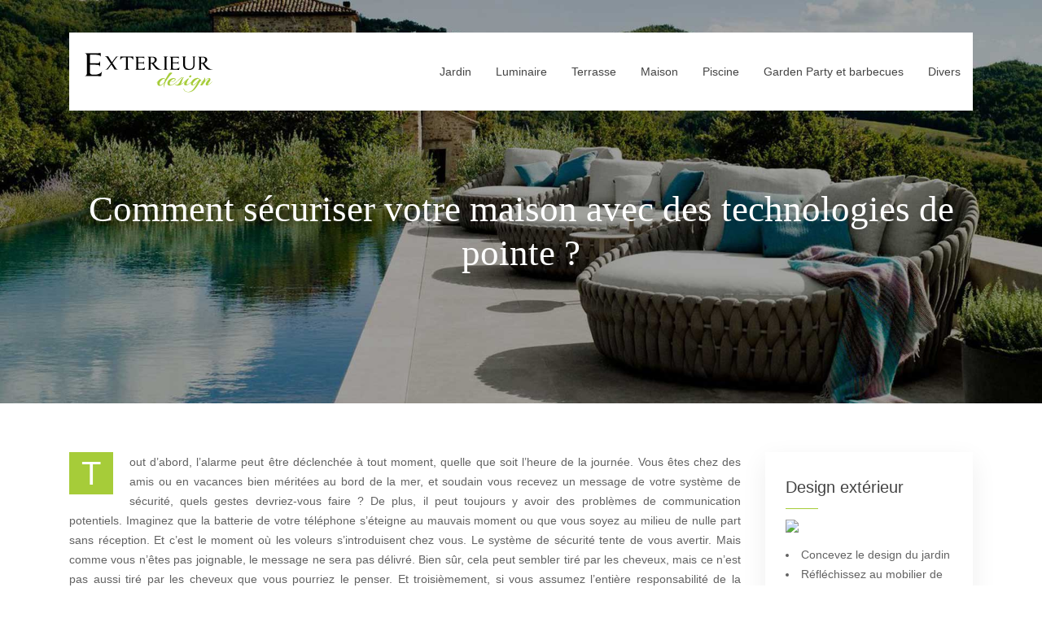

--- FILE ---
content_type: text/html; charset=UTF-8
request_url: https://www.exterieurdesign.fr/comment-securiser-votre-maison-avec-des-technologies-de-pointe/
body_size: 10858
content:
<!DOCTYPE html>
<html>
<head lang="fr-FR">
<meta charset="UTF-8">
<meta name="viewport" content="width=device-width">
<link rel="shortcut icon" href="https://www.exterieurdesign.fr/wp-content/uploads/2015/09/facvicon2-1.png" /><link val="default" ver="v 3.18.4" />
<meta name='robots' content='max-image-preview:large' />
<link rel='dns-prefetch' href='//stackpath.bootstrapcdn.com' />
<title>Les technologies de sécurité pour une maison sûre</title><meta name="description" content="Découvrez les nouvelles tendances et technologies en matière de système de sécurité intérieure."><link rel="alternate" title="oEmbed (JSON)" type="application/json+oembed" href="https://www.exterieurdesign.fr/wp-json/oembed/1.0/embed?url=https%3A%2F%2Fwww.exterieurdesign.fr%2Fcomment-securiser-votre-maison-avec-des-technologies-de-pointe%2F" />
<link rel="alternate" title="oEmbed (XML)" type="text/xml+oembed" href="https://www.exterieurdesign.fr/wp-json/oembed/1.0/embed?url=https%3A%2F%2Fwww.exterieurdesign.fr%2Fcomment-securiser-votre-maison-avec-des-technologies-de-pointe%2F&#038;format=xml" />
<style id='wp-img-auto-sizes-contain-inline-css' type='text/css'>
img:is([sizes=auto i],[sizes^="auto," i]){contain-intrinsic-size:3000px 1500px}
/*# sourceURL=wp-img-auto-sizes-contain-inline-css */
</style>
<style id='wp-block-library-inline-css' type='text/css'>
:root{--wp-block-synced-color:#7a00df;--wp-block-synced-color--rgb:122,0,223;--wp-bound-block-color:var(--wp-block-synced-color);--wp-editor-canvas-background:#ddd;--wp-admin-theme-color:#007cba;--wp-admin-theme-color--rgb:0,124,186;--wp-admin-theme-color-darker-10:#006ba1;--wp-admin-theme-color-darker-10--rgb:0,107,160.5;--wp-admin-theme-color-darker-20:#005a87;--wp-admin-theme-color-darker-20--rgb:0,90,135;--wp-admin-border-width-focus:2px}@media (min-resolution:192dpi){:root{--wp-admin-border-width-focus:1.5px}}.wp-element-button{cursor:pointer}:root .has-very-light-gray-background-color{background-color:#eee}:root .has-very-dark-gray-background-color{background-color:#313131}:root .has-very-light-gray-color{color:#eee}:root .has-very-dark-gray-color{color:#313131}:root .has-vivid-green-cyan-to-vivid-cyan-blue-gradient-background{background:linear-gradient(135deg,#00d084,#0693e3)}:root .has-purple-crush-gradient-background{background:linear-gradient(135deg,#34e2e4,#4721fb 50%,#ab1dfe)}:root .has-hazy-dawn-gradient-background{background:linear-gradient(135deg,#faaca8,#dad0ec)}:root .has-subdued-olive-gradient-background{background:linear-gradient(135deg,#fafae1,#67a671)}:root .has-atomic-cream-gradient-background{background:linear-gradient(135deg,#fdd79a,#004a59)}:root .has-nightshade-gradient-background{background:linear-gradient(135deg,#330968,#31cdcf)}:root .has-midnight-gradient-background{background:linear-gradient(135deg,#020381,#2874fc)}:root{--wp--preset--font-size--normal:16px;--wp--preset--font-size--huge:42px}.has-regular-font-size{font-size:1em}.has-larger-font-size{font-size:2.625em}.has-normal-font-size{font-size:var(--wp--preset--font-size--normal)}.has-huge-font-size{font-size:var(--wp--preset--font-size--huge)}.has-text-align-center{text-align:center}.has-text-align-left{text-align:left}.has-text-align-right{text-align:right}.has-fit-text{white-space:nowrap!important}#end-resizable-editor-section{display:none}.aligncenter{clear:both}.items-justified-left{justify-content:flex-start}.items-justified-center{justify-content:center}.items-justified-right{justify-content:flex-end}.items-justified-space-between{justify-content:space-between}.screen-reader-text{border:0;clip-path:inset(50%);height:1px;margin:-1px;overflow:hidden;padding:0;position:absolute;width:1px;word-wrap:normal!important}.screen-reader-text:focus{background-color:#ddd;clip-path:none;color:#444;display:block;font-size:1em;height:auto;left:5px;line-height:normal;padding:15px 23px 14px;text-decoration:none;top:5px;width:auto;z-index:100000}html :where(.has-border-color){border-style:solid}html :where([style*=border-top-color]){border-top-style:solid}html :where([style*=border-right-color]){border-right-style:solid}html :where([style*=border-bottom-color]){border-bottom-style:solid}html :where([style*=border-left-color]){border-left-style:solid}html :where([style*=border-width]){border-style:solid}html :where([style*=border-top-width]){border-top-style:solid}html :where([style*=border-right-width]){border-right-style:solid}html :where([style*=border-bottom-width]){border-bottom-style:solid}html :where([style*=border-left-width]){border-left-style:solid}html :where(img[class*=wp-image-]){height:auto;max-width:100%}:where(figure){margin:0 0 1em}html :where(.is-position-sticky){--wp-admin--admin-bar--position-offset:var(--wp-admin--admin-bar--height,0px)}@media screen and (max-width:600px){html :where(.is-position-sticky){--wp-admin--admin-bar--position-offset:0px}}

/*# sourceURL=wp-block-library-inline-css */
</style><style id='global-styles-inline-css' type='text/css'>
:root{--wp--preset--aspect-ratio--square: 1;--wp--preset--aspect-ratio--4-3: 4/3;--wp--preset--aspect-ratio--3-4: 3/4;--wp--preset--aspect-ratio--3-2: 3/2;--wp--preset--aspect-ratio--2-3: 2/3;--wp--preset--aspect-ratio--16-9: 16/9;--wp--preset--aspect-ratio--9-16: 9/16;--wp--preset--color--black: #000000;--wp--preset--color--cyan-bluish-gray: #abb8c3;--wp--preset--color--white: #ffffff;--wp--preset--color--pale-pink: #f78da7;--wp--preset--color--vivid-red: #cf2e2e;--wp--preset--color--luminous-vivid-orange: #ff6900;--wp--preset--color--luminous-vivid-amber: #fcb900;--wp--preset--color--light-green-cyan: #7bdcb5;--wp--preset--color--vivid-green-cyan: #00d084;--wp--preset--color--pale-cyan-blue: #8ed1fc;--wp--preset--color--vivid-cyan-blue: #0693e3;--wp--preset--color--vivid-purple: #9b51e0;--wp--preset--gradient--vivid-cyan-blue-to-vivid-purple: linear-gradient(135deg,rgb(6,147,227) 0%,rgb(155,81,224) 100%);--wp--preset--gradient--light-green-cyan-to-vivid-green-cyan: linear-gradient(135deg,rgb(122,220,180) 0%,rgb(0,208,130) 100%);--wp--preset--gradient--luminous-vivid-amber-to-luminous-vivid-orange: linear-gradient(135deg,rgb(252,185,0) 0%,rgb(255,105,0) 100%);--wp--preset--gradient--luminous-vivid-orange-to-vivid-red: linear-gradient(135deg,rgb(255,105,0) 0%,rgb(207,46,46) 100%);--wp--preset--gradient--very-light-gray-to-cyan-bluish-gray: linear-gradient(135deg,rgb(238,238,238) 0%,rgb(169,184,195) 100%);--wp--preset--gradient--cool-to-warm-spectrum: linear-gradient(135deg,rgb(74,234,220) 0%,rgb(151,120,209) 20%,rgb(207,42,186) 40%,rgb(238,44,130) 60%,rgb(251,105,98) 80%,rgb(254,248,76) 100%);--wp--preset--gradient--blush-light-purple: linear-gradient(135deg,rgb(255,206,236) 0%,rgb(152,150,240) 100%);--wp--preset--gradient--blush-bordeaux: linear-gradient(135deg,rgb(254,205,165) 0%,rgb(254,45,45) 50%,rgb(107,0,62) 100%);--wp--preset--gradient--luminous-dusk: linear-gradient(135deg,rgb(255,203,112) 0%,rgb(199,81,192) 50%,rgb(65,88,208) 100%);--wp--preset--gradient--pale-ocean: linear-gradient(135deg,rgb(255,245,203) 0%,rgb(182,227,212) 50%,rgb(51,167,181) 100%);--wp--preset--gradient--electric-grass: linear-gradient(135deg,rgb(202,248,128) 0%,rgb(113,206,126) 100%);--wp--preset--gradient--midnight: linear-gradient(135deg,rgb(2,3,129) 0%,rgb(40,116,252) 100%);--wp--preset--font-size--small: 13px;--wp--preset--font-size--medium: 20px;--wp--preset--font-size--large: 36px;--wp--preset--font-size--x-large: 42px;--wp--preset--spacing--20: 0.44rem;--wp--preset--spacing--30: 0.67rem;--wp--preset--spacing--40: 1rem;--wp--preset--spacing--50: 1.5rem;--wp--preset--spacing--60: 2.25rem;--wp--preset--spacing--70: 3.38rem;--wp--preset--spacing--80: 5.06rem;--wp--preset--shadow--natural: 6px 6px 9px rgba(0, 0, 0, 0.2);--wp--preset--shadow--deep: 12px 12px 50px rgba(0, 0, 0, 0.4);--wp--preset--shadow--sharp: 6px 6px 0px rgba(0, 0, 0, 0.2);--wp--preset--shadow--outlined: 6px 6px 0px -3px rgb(255, 255, 255), 6px 6px rgb(0, 0, 0);--wp--preset--shadow--crisp: 6px 6px 0px rgb(0, 0, 0);}:where(.is-layout-flex){gap: 0.5em;}:where(.is-layout-grid){gap: 0.5em;}body .is-layout-flex{display: flex;}.is-layout-flex{flex-wrap: wrap;align-items: center;}.is-layout-flex > :is(*, div){margin: 0;}body .is-layout-grid{display: grid;}.is-layout-grid > :is(*, div){margin: 0;}:where(.wp-block-columns.is-layout-flex){gap: 2em;}:where(.wp-block-columns.is-layout-grid){gap: 2em;}:where(.wp-block-post-template.is-layout-flex){gap: 1.25em;}:where(.wp-block-post-template.is-layout-grid){gap: 1.25em;}.has-black-color{color: var(--wp--preset--color--black) !important;}.has-cyan-bluish-gray-color{color: var(--wp--preset--color--cyan-bluish-gray) !important;}.has-white-color{color: var(--wp--preset--color--white) !important;}.has-pale-pink-color{color: var(--wp--preset--color--pale-pink) !important;}.has-vivid-red-color{color: var(--wp--preset--color--vivid-red) !important;}.has-luminous-vivid-orange-color{color: var(--wp--preset--color--luminous-vivid-orange) !important;}.has-luminous-vivid-amber-color{color: var(--wp--preset--color--luminous-vivid-amber) !important;}.has-light-green-cyan-color{color: var(--wp--preset--color--light-green-cyan) !important;}.has-vivid-green-cyan-color{color: var(--wp--preset--color--vivid-green-cyan) !important;}.has-pale-cyan-blue-color{color: var(--wp--preset--color--pale-cyan-blue) !important;}.has-vivid-cyan-blue-color{color: var(--wp--preset--color--vivid-cyan-blue) !important;}.has-vivid-purple-color{color: var(--wp--preset--color--vivid-purple) !important;}.has-black-background-color{background-color: var(--wp--preset--color--black) !important;}.has-cyan-bluish-gray-background-color{background-color: var(--wp--preset--color--cyan-bluish-gray) !important;}.has-white-background-color{background-color: var(--wp--preset--color--white) !important;}.has-pale-pink-background-color{background-color: var(--wp--preset--color--pale-pink) !important;}.has-vivid-red-background-color{background-color: var(--wp--preset--color--vivid-red) !important;}.has-luminous-vivid-orange-background-color{background-color: var(--wp--preset--color--luminous-vivid-orange) !important;}.has-luminous-vivid-amber-background-color{background-color: var(--wp--preset--color--luminous-vivid-amber) !important;}.has-light-green-cyan-background-color{background-color: var(--wp--preset--color--light-green-cyan) !important;}.has-vivid-green-cyan-background-color{background-color: var(--wp--preset--color--vivid-green-cyan) !important;}.has-pale-cyan-blue-background-color{background-color: var(--wp--preset--color--pale-cyan-blue) !important;}.has-vivid-cyan-blue-background-color{background-color: var(--wp--preset--color--vivid-cyan-blue) !important;}.has-vivid-purple-background-color{background-color: var(--wp--preset--color--vivid-purple) !important;}.has-black-border-color{border-color: var(--wp--preset--color--black) !important;}.has-cyan-bluish-gray-border-color{border-color: var(--wp--preset--color--cyan-bluish-gray) !important;}.has-white-border-color{border-color: var(--wp--preset--color--white) !important;}.has-pale-pink-border-color{border-color: var(--wp--preset--color--pale-pink) !important;}.has-vivid-red-border-color{border-color: var(--wp--preset--color--vivid-red) !important;}.has-luminous-vivid-orange-border-color{border-color: var(--wp--preset--color--luminous-vivid-orange) !important;}.has-luminous-vivid-amber-border-color{border-color: var(--wp--preset--color--luminous-vivid-amber) !important;}.has-light-green-cyan-border-color{border-color: var(--wp--preset--color--light-green-cyan) !important;}.has-vivid-green-cyan-border-color{border-color: var(--wp--preset--color--vivid-green-cyan) !important;}.has-pale-cyan-blue-border-color{border-color: var(--wp--preset--color--pale-cyan-blue) !important;}.has-vivid-cyan-blue-border-color{border-color: var(--wp--preset--color--vivid-cyan-blue) !important;}.has-vivid-purple-border-color{border-color: var(--wp--preset--color--vivid-purple) !important;}.has-vivid-cyan-blue-to-vivid-purple-gradient-background{background: var(--wp--preset--gradient--vivid-cyan-blue-to-vivid-purple) !important;}.has-light-green-cyan-to-vivid-green-cyan-gradient-background{background: var(--wp--preset--gradient--light-green-cyan-to-vivid-green-cyan) !important;}.has-luminous-vivid-amber-to-luminous-vivid-orange-gradient-background{background: var(--wp--preset--gradient--luminous-vivid-amber-to-luminous-vivid-orange) !important;}.has-luminous-vivid-orange-to-vivid-red-gradient-background{background: var(--wp--preset--gradient--luminous-vivid-orange-to-vivid-red) !important;}.has-very-light-gray-to-cyan-bluish-gray-gradient-background{background: var(--wp--preset--gradient--very-light-gray-to-cyan-bluish-gray) !important;}.has-cool-to-warm-spectrum-gradient-background{background: var(--wp--preset--gradient--cool-to-warm-spectrum) !important;}.has-blush-light-purple-gradient-background{background: var(--wp--preset--gradient--blush-light-purple) !important;}.has-blush-bordeaux-gradient-background{background: var(--wp--preset--gradient--blush-bordeaux) !important;}.has-luminous-dusk-gradient-background{background: var(--wp--preset--gradient--luminous-dusk) !important;}.has-pale-ocean-gradient-background{background: var(--wp--preset--gradient--pale-ocean) !important;}.has-electric-grass-gradient-background{background: var(--wp--preset--gradient--electric-grass) !important;}.has-midnight-gradient-background{background: var(--wp--preset--gradient--midnight) !important;}.has-small-font-size{font-size: var(--wp--preset--font-size--small) !important;}.has-medium-font-size{font-size: var(--wp--preset--font-size--medium) !important;}.has-large-font-size{font-size: var(--wp--preset--font-size--large) !important;}.has-x-large-font-size{font-size: var(--wp--preset--font-size--x-large) !important;}
/*# sourceURL=global-styles-inline-css */
</style>

<style id='classic-theme-styles-inline-css' type='text/css'>
/*! This file is auto-generated */
.wp-block-button__link{color:#fff;background-color:#32373c;border-radius:9999px;box-shadow:none;text-decoration:none;padding:calc(.667em + 2px) calc(1.333em + 2px);font-size:1.125em}.wp-block-file__button{background:#32373c;color:#fff;text-decoration:none}
/*# sourceURL=/wp-includes/css/classic-themes.min.css */
</style>
<link rel='stylesheet' id='default-css' href='https://www.exterieurdesign.fr/wp-content/themes/factory-templates-3/style.css?ver=275e24058a2ef4dd715c7e74650f3a3c' type='text/css' media='all' />
<link rel='stylesheet' id='bootstrap4-css' href='https://www.exterieurdesign.fr/wp-content/themes/factory-templates-3/css/bootstrap4/bootstrap.min.css?ver=275e24058a2ef4dd715c7e74650f3a3c' type='text/css' media='all' />
<link rel='stylesheet' id='font-awesome-css' href='https://stackpath.bootstrapcdn.com/font-awesome/4.7.0/css/font-awesome.min.css?ver=275e24058a2ef4dd715c7e74650f3a3c' type='text/css' media='all' />
<link rel='stylesheet' id='aos-css' href='https://www.exterieurdesign.fr/wp-content/themes/factory-templates-3/css/aos.css?ver=275e24058a2ef4dd715c7e74650f3a3c' type='text/css' media='all' />
<link rel='stylesheet' id='global-css' href='https://www.exterieurdesign.fr/wp-content/themes/factory-templates-3/css/global.css?ver=275e24058a2ef4dd715c7e74650f3a3c' type='text/css' media='all' />
<link rel='stylesheet' id='style-css' href='https://www.exterieurdesign.fr/wp-content/themes/factory-templates-3/css/template.css?ver=275e24058a2ef4dd715c7e74650f3a3c' type='text/css' media='all' />
<script type="text/javascript" src="https://www.exterieurdesign.fr/wp-content/themes/factory-templates-3/js/jquery.min.js?ver=275e24058a2ef4dd715c7e74650f3a3c" id="jquery-js"></script>
<link rel="https://api.w.org/" href="https://www.exterieurdesign.fr/wp-json/" /><link rel="alternate" title="JSON" type="application/json" href="https://www.exterieurdesign.fr/wp-json/wp/v2/posts/1761" /><link rel="EditURI" type="application/rsd+xml" title="RSD" href="https://www.exterieurdesign.fr/xmlrpc.php?rsd" />
<link rel="canonical" href="https://www.exterieurdesign.fr/comment-securiser-votre-maison-avec-des-technologies-de-pointe/" />
<link rel='shortlink' href='https://www.exterieurdesign.fr/?p=1761' />
<meta name="google-site-verification" content="G2lR_vNtnsju8EwXSeOhZrM2tN5kQd3vgZDMVmtkN1I" />
<meta name="google-site-verification" content="HB0ndQROuo_nakNY7hot0IblF1t8SZVF6qwvSaV-oBM" />
<script>
  (function(i,s,o,g,r,a,m){i['GoogleAnalyticsObject']=r;i[r]=i[r]||function(){
  (i[r].q=i[r].q||[]).push(arguments)},i[r].l=1*new Date();a=s.createElement(o),
  m=s.getElementsByTagName(o)[0];a.async=1;a.src=g;m.parentNode.insertBefore(a,m)
  })(window,document,'script','https://www.google-analytics.com/analytics.js','ga');

  ga('create', 'UA-78234849-9', 'auto');
  ga('send', 'pageview');

</script><style type="text/css">
  
.default_color_background,.menu-bars{background-color : #A6CC39 }
.default_color_text,a,h1 span,h2 span,h3 span,h4 span,h5 span,h6 span{color :#A6CC39 }
.navigation li a,.navigation li.disabled,.navigation li.active a,.owl-dots .owl-dot.active span,.owl-dots .owl-dot:hover span{background-color: #A6CC39;}
.block-spc{border-color:#A6CC39}
.default_color_border{border-color : #A6CC39 }
.fa-bars,.overlay-nav .close{color: #A6CC39;}
nav li a:after{background-color: #A6CC39;}
a{color : #A6CC39 }
a:hover{color : #55681e }
.archive h2 a{color :#444444}
body:not(.home) .main-menu{position: absolute;}
.scrolling-down{background-color:#fff;}
.main-menu{box-shadow: none;-moz-box-shadow: none;-webkit-box-shadow: none;}
.main-menu{padding : 40px 0 0 }
.main-menu.scrolling-down{padding : 10px 0!important; }
nav{background-color: #fff!important; }
nav li a{font-size:14px;}
nav li a{line-height:40px;}
nav li a{color:#444444!important;}
nav li:hover > a,.current-menu-item > a{color:#A6CC39!important;}
.archive h1{color:#fff!important;}
.archive h1,.single h1{text-align:center!important;}
.single h1{color:#fff!important;}
#logo{padding:0 0 0 15px;}
.archive .readmore{background-color:#A6CC39;}
.archive .readmore{color:#fff;}
.archive .readmore{padding:8px 20px;}
.blog-post-content p:first-of-type::first-letter{background-color:#A6CC39}
.blog-post-content table p:first-of-type::first-letter{color:inherit;background-color:transparent;padding:0;font-size:inherit;float:none;margin-top:inherit;width:inherit;height:inherit;line-height:inherit;margin:inherit;font-weight:inherit}
.subheader{padding:230px 0 150px}
.main-menu.scrolling-down{box-shadow: none;}    
.fixed-top{position:absolute;}  
footer{padding:60px 0 30px}
footer #back_to_top{background-color:#A6CC39;}
footer #back_to_top i{color:#fff;}
footer #back_to_top {padding:6px 12px;}
.single h2{font-size:22px!important}    
.single h3{font-size:18px!important}    
.single h4{font-size:15px!important}    
.single h5{font-size:15px!important}    
.single h6{font-size:15px!important}    
@media(max-width: 1024px){.main-menu.scrolling-down{position: fixed !important;}}
@import url('https://fonts.googleapis.com/css2?family=Patua+One&family=Roboto:wght@300;400;500;700;900&display=swap');
body{
font-family: "Roboto", Arial, Tahoma, sans-serif;
    font-size: 14px;
    line-height: 24px;
    font-weight: 400;
    color: #626262;
}

h1,h2,h3,h4{font-family: 'Patua One', cursive;font-weight: 400;}

/********************************************************/
.navbar-toggler{border:none}
nav li a{
font-weight: 400;
padding: 20px 0;
}

.menu-item-has-children::after{
top: 24px;
color: #212237;
right: 0;
}
.sub-menu li a{padding:0;}
.wp-block-image img {height: auto;}
/*********************Home**************************/
.bloc1{height:80vh; }
.scrolling-down #logo img {width:auto;}
.post-element a{line-height: 30px;}
.widget_sidebar .textwidget img{margin-bottom:15px;    max-width: 100%;}
/***********************footer*****************************/

footer{  color: #cccccc;}


footer #back_to_top{
    line-height:22px;
    text-align:center;
    bottom:1.5%;
}
footer #back_to_top i{
    font-size:22px
}
footer .copyright{
padding: 20px 0;
    border-top: 1px solid #cdd4e0;
    margin-top: 50px;
    color: #65666c;
    text-align: center;
font-size14px;}

footer ul{
    list-style:none;
    margin:0;
    padding:0;
    font-size:14px;
columns: 1;
break-inside: avoid;
-moz-column-gap: 30px;
-webkit-column-gap: 30px;
}
footer ul li{
    left:0;
    -webkit-transition:.5s all ease;
    transition:.5s all ease;
    padding:.4em 0
}

footer .footer-widget{
line-height: 30px;
    padding-bottom: 13px;
    font-weight: 400;
    font-size: 23px;
    color: #fff;
}
/***********************************************************************/
.widget_sidebar .sidebar-widget {
    color: #444;
    position: relative;
    padding-bottom: 13px;
    margin-bottom: 13px;
    font-size: 20px;
    line-height: 27px;
}
.widget_sidebar .sidebar-widget:before{
position: absolute;
    display: block;
    content: "";
    width: 40px;
    height: 1px;
    background: #A6CC39;
    left: 0;
    bottom: 0px;
}


.post-content-loop{
padding: 40px 30px;
    -webkit-box-shadow: 0 10px 30px rgb(0 0 0 / 7%);
    box-shadow: 0 10px 30px rgb(0 0 0 / 7%);
    background: #fff;
}

.widget_sidebar a,.widget_sidebar p{
    font-size:15px
}
.widget_sidebar{
    -webkit-box-shadow: 0 10px 30px rgb(0 0 0 / 7%);
    box-shadow: 0 10px 30px rgb(0 0 0 / 7%);
    padding: 30px 25px;
    margin-bottom: 50px;
}
.loop-post .thumb-cover{
    margin-bottom:0!important
}


.archive h1,.single h1{
    font-size:45px;
}

.archive h2{
    line-height:32px;
    margin-bottom:.5em;
font-size: 25px;
}
.post-inloop{
    margin:0 0 40px;
    padding:0 0 40px;
    border-bottom:1px solid rgba(0,0,0,.08)
}
.post-inloop p{
    padding-bottom:0;
    margin-bottom:20px
}
.post-inloop .col-md-7{
    padding-left:40px
}
.blog-post-content{
    border-bottom: 1px solid rgb(0 0 0 / 8%);
    padding: 0 0 10px;
}
.single .related{
    color:#444;
    display:inline-block;
    font-weight:400;
    line-height:26px;
padding: 20px 0 5px;
}
.single h2,.single h3,.single h4,.single h5,.single h6{
    color: #444;
    font-size: 25px;
    line-height: 1.5;
}


.archive .readmore{
    font-size:13px;
    line-height:24px;
    font-weight:600;
    text-transform:uppercase;
position:relative;
z-index:1;
}
.archive .readmore::before {
    content: "";
    position: absolute;
    bottom: 0%;
    left: 0px;
    width: 100%;
    height: 100%;
    background: #000;
    display: block;
    -webkit-transform-origin: right top;
    -ms-transform-origin: right top;
    transform-origin: right top;
    -webkit-transform: scale(0, 1);
    -ms-transform: scale(0, 1);
    transform: scale(0, 1);
    -webkit-transition: transform 0.4s cubic-bezier(1, 0, 0, 1);
    transition: transform 0.4s cubic-bezier(1, 0, 0, 1);
    z-index: -1;
}
.archive .readmore:hover::before {
    -webkit-transform-origin: left top;
    -ms-transform-origin: left top;
    transform-origin: left top;
    -webkit-transform: scale(1, 1);
    -ms-transform: scale(1, 1);
}
.single .post-data{
    margin-bottom:50px;
}
.blog-post-content p:first-of-type::first-letter{
    font-size:40px;
    height:55px;
    line-height:22px;
    padding:15px;
    width:55px;
    font-weight:400;
    margin-top:5px;
    color:#fff;
    float:left;
    margin:0 20px 0 0;
    text-align:center
}
/***********************Responsive*****************************/
@media screen and (max-width:1024px){
.bloc1 { height: 70vh;}
.main-menu.scrolling-down {
  padding: 20px 0 !important;
}
.sub-menu { background-color: #fff;}
.sub-menu li a{padding:15px;}
.menu-item-has-children::after { top: 7px;}
.subheader {padding: 130px 0 130px;}
 ul#main-menu{margin-top:2em; }
.main-menu{background:#fff; padding: 20px 0 !important; }
    .home h1{
        line-height:35px!important;
        font-size:28px!important
    }
    .home h2{
        line-height:30px!important;
        font-size:24px!important
    }
    nav li a{
        line-height:30px;
padding:10px;
    }
    .normal-menu ul{
        margin-top:1em
    }
    .main-menu ul li .sub-menu{
        margin-top:0;
        min-width:100%;
        position:relative;
        box-shadow:none
    }
 .home h3{ font-size:20px!important }
}
@media screen and (max-width:960px){
    .home h1{
        line-height:30px!important;
        font-size:27px!important
    }
    .home h2{
        line-height:28px!important;
        font-size:22px!important
    }
.home .loop-post {padding: 0;}
    .single .post-data{
        padding:0 15px;
    }
    .sidebar{
        margin-top:0
    }
    .scrolling-down .navbar-collapse{
        background:0 0
    }
    .single .related{
        width:100%
    }
    .post-inloop .col-md-7{
        padding-left:0
    }
    .widget_footer{
        margin-top:2em
    }
    .loop-post{
        padding:0 30px
    }

    .recent-project-title{
        transform:none!important
    }
   
}
@media screen and (max-width:375px){

    .single .post-data{
        padding:0 20px
    }
    footer .copyright{
        padding:25px 50px
    }
}
.single .post-data ul{padding: 0 0 0 15px;}
.single .blog-post-content{text-align:justify}
.single h2, .single h3, .single h4, .single h5, .single h6 {margin-top:15px;}
.single .blog-post-content img{padding:10px 0 15px;}
.nav-post-cat{padding-top:20px;}</style>
</head>
<body class="wp-singular post-template-default single single-post postid-1761 single-format-standard wp-theme-factory-templates-3 catid-11 " style="">	
<div class="normal-menu menu-to-right main-menu fixed-top">	
<div class="container">

<nav class="navbar navbar-expand-xl pl-0 pr-0">

<a id="logo" href="https://www.exterieurdesign.fr">
<img class="logo-main" src="https://www.exterieurdesign.fr/wp-content/uploads/2016/01/logo-jardin1.png" alt="logo">
</a>
	


<button class="navbar-toggler" type="button" data-toggle="collapse" data-target="#navbarsExample06" aria-controls="navbarsExample06" aria-expanded="false" aria-label="Toggle navigation">
<span class="navbar-toggler-icon">
<div class="menu_btn">	
<div class="menu-bars"></div>
<div class="menu-bars"></div>
<div class="menu-bars"></div>
</div>
</span>
</button> 
<div class="collapse navbar-collapse" id="navbarsExample06">
<ul id="main-menu" class="navbar-nav ml-auto"><li id="menu-item-1072" class="menu-item menu-item-type-taxonomy menu-item-object-category"><a href="https://www.exterieurdesign.fr/jardin/">Jardin</a></li>
<li id="menu-item-1073" class="menu-item menu-item-type-taxonomy menu-item-object-category"><a href="https://www.exterieurdesign.fr/luminaire/">Luminaire</a></li>
<li id="menu-item-1074" class="menu-item menu-item-type-taxonomy menu-item-object-category"><a href="https://www.exterieurdesign.fr/terrasse/">Terrasse</a></li>
<li id="menu-item-1146" class="menu-item menu-item-type-taxonomy menu-item-object-category"><a href="https://www.exterieurdesign.fr/maison/">Maison</a></li>
<li id="menu-item-1556" class="menu-item menu-item-type-taxonomy menu-item-object-category"><a href="https://www.exterieurdesign.fr/piscine/">Piscine</a></li>
<li id="menu-item-1700" class="menu-item menu-item-type-taxonomy menu-item-object-category"><a href="https://www.exterieurdesign.fr/garden-party-et-barbecues/">Garden Party et barbecues</a></li>
<li id="menu-item-1975" class="menu-item menu-item-type-taxonomy menu-item-object-category current-post-ancestor current-menu-parent current-post-parent"><a href="https://www.exterieurdesign.fr/divers/">Divers</a></li>
</ul></div>
</nav>
</div>
</div>
<div class="main">
	<div class="subheader" style="background-position:top;background-image:url(https://www.exterieurdesign.fr/wp-content/uploads/2017/02/exterieur-design.jpg);">
<div id="mask" style=""></div>	<div class="container"><h1 class="title">Comment sécuriser votre maison avec des technologies de pointe ?</h1></div>
</div>
<div class="container">
<div class="row">
<div class="post-data col-md-9 col-lg-9 col-xs-12">
<div class="blog-post-content">
<p>Tout d&rsquo;abord, l&rsquo;alarme peut être déclenchée à tout moment, quelle que soit l&rsquo;heure de la journée. Vous êtes chez des amis ou en vacances bien méritées au bord de la mer, et soudain vous recevez un message de votre système de sécurité, quels gestes devriez-vous faire ? De plus, il peut toujours y avoir des problèmes de communication potentiels. Imaginez que la batterie de votre téléphone s&rsquo;éteigne au mauvais moment ou que vous soyez au milieu de nulle part sans réception. Et c&rsquo;est le moment où les voleurs s&rsquo;introduisent chez vous. Le système de sécurité tente de vous avertir. Mais comme vous n&rsquo;êtes pas joignable, le message ne sera pas délivré. Bien sûr, cela peut sembler tiré par les cheveux, mais ce n&rsquo;est pas aussi tiré par les cheveux que vous pourriez le penser. Et troisièmement, si vous assumez l&rsquo;entière responsabilité de la protection de votre maison, vous êtes seul responsable de la sécurité du système. Et chaque technologie, même celles liées à la sécurité est vulnérable à des failles qui peuvent être exploitées par des criminels.  L&rsquo;utilisation de <a href="https://www.protect-habitat.com/">caméras de surveillance avancées</a> peut améliorer significativement la sécurité, mais une <a href="https://www.serrurier-fossurmer.com/">protection périmétrique avancée du domicile</a> reste essentielle.</p>
<h2>Accueil, armée d&rsquo;appareils intelligents</h2>
<p>Même les composants de la maison intelligente, qui en eux-mêmes n&rsquo;ont rien à voir avec les systèmes de sécurité, vous permettent de garder une trace de votre maison. Par exemple, un smartlock peut être utilisé pour voir et communiquer avec des invités sur le pas de votre porte, même si vous êtes à l&rsquo;autre bout du monde.</p>
<p>Avec une commande envoyée, vous pouvez même autoriser vos invités à entrer. Vous pouvez aussi facilement ouvrir la porte automatiquement pour des personnes sélectionnées. Par exemple, le personnel de nettoyage que vous connaissez et en qui vous avez confiance. De plus, vous pouvez utiliser un Smartlock pour vérifier que vous avez bien fermé la porte après avoir quitté la maison.</p>
<p>Une lumière intelligente, par contre, peut s&rsquo;allumer soudainement si quelqu&rsquo;un se faufile dans votre jardin pendant que vous êtes en déplacement. Parfois, cela suffit même à faire fuir les voleurs amateurs. En outre, de nombreux fabricants de systèmes proposent un « mode d&rsquo;absence » dans lequel la lumière intelligente simule votre présence en s&rsquo;allumant et s&rsquo;éteignant à certains moments. Mais comme toutes les technologies relativement nouvelles, les appareils intelligents sont vulnérables. Ils peuvent être piratés et utilisés contre vous. Et plus l&rsquo;équipement est complexe, plus il risque de tomber en panne sans raison apparente.  Une bonne protection périmétrique avancée du domicile complémente ces systèmes.</p>
<h2>Une pincée d&rsquo;intelligence</h2>
<p>Une autre tendance en matière de sécurité maison intérieure est l&rsquo;intelligence artificielle (IA). Contrairement aux dispositifs intelligents traditionnels, les systèmes d&rsquo;IA peuvent apprendre et s&rsquo;adapter en permanence. Dans le cas des technologies de sécurité de maison, ils doivent pouvoir distinguer les menaces réelles des menaces imaginaires, par exemple, un voleur qui s&rsquo;introduit chez vous et votre enfant qui entre en plaisantant par l&rsquo;une des fenêtres.  L&rsquo;intégration de caméras de surveillance avancées dans ces systèmes d&rsquo;IA améliore la précision de la détection des menaces.</p>
<p>Pour y parvenir, les développeurs utilisent toute une série de technologies. La reconnaissance faciale permet au système de donner automatiquement le feu vert aux résidents et aux invités réguliers tels que les amis et la famille. En attendant, les technologies de géo criminalité peuvent détecter si quelqu&rsquo;un s&rsquo;approche ostensiblement du bâtiment, par exemple, ou s&rsquo;il reste trop longtemps à la porte. Sans parler du fait qu&rsquo;un cerveau électronique, tout comme le cerveau humain, peut également être trompé. Il est donc encore trop tôt pour confier la tâche de surveiller les systèmes de sécurité aux systèmes d&rsquo;IA.</p>
<h2>Gardeurs du corps de type robot</h2>
<p>Une grande partie des systèmes et dispositifs décrits ci-dessus, intelligents ou non sont stationnaires et ne peuvent pas se déplacer librement, ce qui signifie qu&rsquo;il y a des angles morts. Le long de la limite de la propriété, des lampes de jardin avec micro et capteurs de mouvement et de vibration sont installées. S&rsquo;ils découvrent quelque chose de suspect, ils en informent immédiatement le propriétaire de la maison qui lance alors un drone caméra via une application mobile. Le drone se rend alors automatiquement à la « source du feu » et transmet au propriétaire la vidéo en temps réel enregistrée par la caméra. L&rsquo;appareil retourne ensuite à la station de charge et charge les données de là dans le cloud.  Ces drones sont souvent équipés de caméras de surveillance avancées, mais une protection périmétrique avancée du domicile est un complément indispensable.</p>
<p>Mais là aussi, certaines questions se posent, le drone peut-il fonctionner par mauvais temps ? Un attaquant pourrait-il le faire planter et comment le système protégerait-il alors l&rsquo;utilisateur ? Est-il facile de détourner un tel drone ? Mais le point essentiel est que les développeurs cherchent de nouvelles façons de rendre la sécurité domestique plus conviviale et plus fiable.</p>
<h2>La poursuite de l&rsquo;autonomie</h2>
<p>Comme vous pouvez le constater, les systèmes de sécurité et autres technologies de protection domestique sont de plus en plus flexibles, autonomes et accessibles. Cela ne peut donc que signifier de bonnes choses. À l&rsquo;avenir, davantage de personnes pourront surveiller la sécurité de leurs quatre murs en temps réel et réagir rapidement aux incidents. D&rsquo;autre part, le passage à des systèmes de sécurité de maison indépendants et à des solutions intelligentes exige des utilisateurs une meilleure compréhension et une meilleure connaissance de la sécurité de l&rsquo;information. Pour éviter que votre système de sécurité ne tombe entre les mains d&rsquo;un intrus, vous devez au moins connaître les vulnérabilités actuelles de votre système de sécurité de maison et installer immédiatement les mises à jour disponibles.  L&rsquo;utilisation responsable de caméras de surveillance avancées est essentielle pour garantir la sécurité et la confidentialité, tout comme l&rsquo;intégration d&rsquo;une protection périmétrique avancée du domicile.</p>






<div class="row nav-post-cat"><div class="col-6"><a href="https://www.exterieurdesign.fr/quand-le-store-banne-devient-l-element-central-d-une-terrasse-conviviale/"><i class="fa fa-arrow-left" aria-hidden="true"></i>Quand le store banne devient l&rsquo;élément central d&rsquo;une terrasse conviviale</a></div><div class="col-6"><a href="https://www.exterieurdesign.fr/eclairage-solaire-efficacite-autonomie-et-conseils-de-choix/"><i class="fa fa-arrow-left" aria-hidden="true"></i>Éclairage solaire : efficacité, autonomie et conseils de choix</a></div></div>
	
</div>


</div>
<div class="col-md-3 col-xs-12 col-lg-3">
<div class="sidebar">
<div class="widget-area">
<div class="widget_sidebar"><div class="sidebar-widget">Design extérieur</div>			<div class="textwidget"><img src=" http://www.exterieurdesign.fr/wp-content/uploads/2016/01/Design-extérieur.jpg">
<li>Concevez le design du jardin</li>
<li>Réfléchissez au mobilier de la terrasse</li>
<li>Choisissez les luminaires de jardin</li>
</div>
		</div><div class="widget_sidebar"><div class="sidebar-widget">Canapé de jardin</div>			<div class="textwidget"><img src="http://www.exterieurdesign.fr/wp-content/uploads/2016/01/Canapé-de-jardin.jpg "></div>
		</div><div class="widget_sidebar"><div class="sidebar-widget">Luminaire de jardin</div>			<div class="textwidget"><img src=" http://www.exterieurdesign.fr/wp-content/uploads/2016/01/Luminaire-de-jardin.jpg"></div>
		</div><div class="widget_sidebar"><div class="sidebar-widget">Salon de terrasse</div>			<div class="textwidget"><img src="http://www.exterieurdesign.fr/wp-content/uploads/2016/01/Salon-de-terrasse.jpg"></div>
		</div>



<style>
	.nav-post-cat .col-6 i{
		display: inline-block;
		position: absolute;
	}
	.nav-post-cat .col-6 a{
		position: relative;
	}
	.nav-post-cat .col-6:nth-child(1) a{
		padding-left: 18px;
		float: left;
	}
	.nav-post-cat .col-6:nth-child(1) i{
		left: 0;
	}
	.nav-post-cat .col-6:nth-child(2) a{
		padding-right: 18px;
		float: right;
	}
	.nav-post-cat .col-6:nth-child(2) i{
		transform: rotate(180deg);
		right: 0;
	}
	.nav-post-cat .col-6:nth-child(2){
		text-align: right;
	}
</style>




</div>
</div>
</div>
<script type="text/javascript">
$(document).ready(function() {
$( ".blog-post-content img" ).on( "click", function() {
var url_img = $(this).attr('src');
$('.img-fullscreen').html("<div><img src='"+url_img+"'></div>");
$('.img-fullscreen').fadeIn();
});
$('.img-fullscreen').on( "click", function() {
$(this).empty();
$('.img-fullscreen').hide();
});
});
</script>
</div>
  


</div>
</div>


<footer  style="background-color:#000000">
<div class="container widgets">
<div class="row">
<div class="col-md-3 col-xs-12">
<div class="widget_footer"><div
			
			class="so-widget-sow-editor so-widget-sow-editor-base"
			
		><div class="footer-widget">Jardin à la française</div>
<div class="siteorigin-widget-tinymce textwidget">
	<p>Les jardins français font place à la rigueur, aux tracés rigoureux, à la géométrie et à la perspective. L'eau y prend une place également très importante dans son aménagement.</p>
</div>
</div></div></div>
<div class="col-md-3 col-xs-12">
<div class="widget_footer"><div
			
			class="so-widget-sow-editor so-widget-sow-editor-base"
			
		><div class="footer-widget">Jardin à l’anglaise</div>
<div class="siteorigin-widget-tinymce textwidget">
	<p>Le principe du jardin à l'anglaise n'est pas de dompter la Nature mais d'en jouir ! Place donc aux plantes volubiles, luxuriantes, odorantes, grimpantes et à la biodiversité !</p>
</div>
</div></div></div>
<div class="col-md-3 col-xs-12">
<div class="widget_footer"><div
			
			class="so-widget-sow-editor so-widget-sow-editor-base"
			
		><div class="footer-widget">Jardin japonais</div>
<div class="siteorigin-widget-tinymce textwidget">
	<p>Au Japon, la Nature est sacrée et le jardin japonais cherche à la sublimer. Sa beauté réside dans la dissymétrie, la sobriété, l'harmonie, l'équilibre et la détente de la contemplation.</p>
</div>
</div></div></div>
<div class="col-md-3 col-xs-12">
<div class="widget_footer"><div
			
			class="so-widget-sow-editor so-widget-sow-editor-base"
			
		><div class="footer-widget">Jardin exotique</div>
<div class="siteorigin-widget-tinymce textwidget">
	<p>Cactées, succulentes, palmiers, graminées peuplent les jardins dits "exotiques" dès lors qu'elles acceptent de pousser dans les milieux arides. Pensez également aux bambous !</p>
</div>
</div></div></div>
</div>
</div>
<div class="to-top " id=""><a id='back_to_top'><i class='fa fa-angle-up' aria-hidden='true'></i></a></div></footer>

<script type="speculationrules">
{"prefetch":[{"source":"document","where":{"and":[{"href_matches":"/*"},{"not":{"href_matches":["/wp-*.php","/wp-admin/*","/wp-content/uploads/*","/wp-content/*","/wp-content/plugins/*","/wp-content/themes/factory-templates-3/*","/*\\?(.+)"]}},{"not":{"selector_matches":"a[rel~=\"nofollow\"]"}},{"not":{"selector_matches":".no-prefetch, .no-prefetch a"}}]},"eagerness":"conservative"}]}
</script>
<p class="text-center" style="margin-bottom: 0px"><a href="/plan-du-site/">Plan du site</a></p><script type="text/javascript" src="https://www.exterieurdesign.fr/wp-content/themes/factory-templates-3/js/bootstrap.min.js" id="bootstrap4-js"></script>
<script type="text/javascript" src="https://www.exterieurdesign.fr/wp-content/themes/factory-templates-3/js/aos.js" id="aos-js"></script>
<script type="text/javascript" src="https://www.exterieurdesign.fr/wp-content/themes/factory-templates-3/js/rellax.min.js" id="rellax-js"></script>
<script type="text/javascript" src="https://www.exterieurdesign.fr/wp-content/themes/factory-templates-3/js/default_script.js" id="default_script-js"></script>



<script type="text/javascript">
jQuery('.remove-margin-bottom').parent(".so-panel").css("margin-bottom","0px");

let calcScrollValue = () => {
  let scrollProgress = document.getElementById("progress");
  let progressValue = document.getElementById("back_to_top");
  let pos = document.documentElement.scrollTop;
  let calcHeight = document.documentElement.scrollHeight - document.documentElement.clientHeight;
  let scrollValue = Math.round((pos * 100) / calcHeight);
  if (pos > 500) {
    progressValue.style.display = "grid";
  } else {
    progressValue.style.display = "none";
  }
  scrollProgress.addEventListener("click", () => {
    document.documentElement.scrollTop = 0;
  });
  scrollProgress.style.background = `conic-gradient( ${scrollValue}%, #fff ${scrollValue}%)`;
};
window.onscroll = calcScrollValue;
window.onload = calcScrollValue;



</script>

<script type="text/javascript">
AOS.init({
  once: true,
});
</script>

<div class="img-fullscreen"></div>

 

</body>
</html>   

--- FILE ---
content_type: text/plain
request_url: https://www.google-analytics.com/j/collect?v=1&_v=j102&a=1247580316&t=pageview&_s=1&dl=https%3A%2F%2Fwww.exterieurdesign.fr%2Fcomment-securiser-votre-maison-avec-des-technologies-de-pointe%2F&ul=en-us%40posix&dt=Les%20technologies%20de%20s%C3%A9curit%C3%A9%20pour%20une%20maison%20s%C3%BBre&sr=1280x720&vp=1280x720&_u=IEBAAEABAAAAACAAI~&jid=426209780&gjid=1097840420&cid=768537596.1769232338&tid=UA-78234849-9&_gid=701570919.1769232338&_r=1&_slc=1&z=504013074
body_size: -452
content:
2,cG-2V77PQWZT9